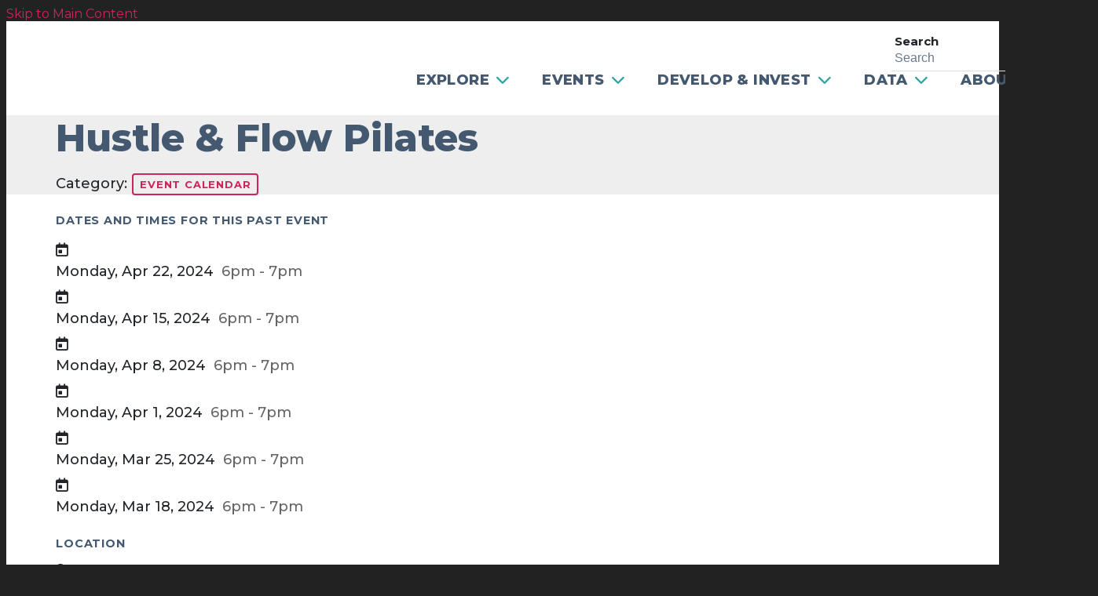

--- FILE ---
content_type: text/html; charset=UTF-8
request_url: https://downtownmemphis.com/do/hustle-and-flow-pilates
body_size: 3824
content:

<!doctype html>
<html lang="en" prefix="og: http://ogp.me/ns#">
<head>
  <meta charset="utf-8">
  <meta name="viewport" content="width=device-width, initial-scale=1">

  <title>Hustle & Flow Pilates | Downtown Memphis</title>
  <link rel="canonical" href="https://downtownmemphis.com/do/hustle-and-flow-pilates">
  <meta name="robots" content="index, follow">
  <meta name="description" content="Hustle & Flow Pilates | Downtown Memphis">
  
  <link rel="preconnect" href="https://ctycms.com/">
  <link rel="preconnect" href="https://img.ctykit.com/">
  <link rel="preconnect" href="https://fonts.googleapis.com">
  <link rel="preconnect" href="https://fonts.gstatic.com" crossorigin>
  
  <link rel="icon" href="/favicon.ico" sizes="any">
  <link rel="icon" href="/favicon.svg" type="image/svg+xml">
  <link rel="apple-touch-icon" href="/apple-touch-icon.png">
  <link rel="manifest" href="/site.webmanifest">
 
  <link rel="stylesheet" href="https://ctycms.com/tn-memphis/css/cty_css_v22.min.css">  
  
  <link rel="stylesheet" href="/_templates/_styles.css?v=2023-12-07>">
  
  <link href="https://fonts.googleapis.com/css2?family=Montserrat:wght@400;500;600;700;800&display=swap" rel="stylesheet">
  <link href="https://fonts.googleapis.com/css2?family=Barlow+Condensed&display=swap" rel="stylesheet">
    
  <link rel="stylesheet" href="https://use.typekit.net/vri7uie.css">
   
  <script defer src="https://kit.fontawesome.com/1872c177cb.js" crossorigin="anonymous"></script>


<!-- Google tag (gtag.js) -->
<script async src="https://www.googletagmanager.com/gtag/js?id=G-C2TJP9W6WX"></script>
<script>
  window.dataLayer = window.dataLayer || [];
  function gtag(){dataLayer.push(arguments);}
  gtag('js', new Date());
  gtag('config', 'G-C2TJP9W6WX');
</script>

      
</head>
<body>

<a class="visually-hidden-focusable" href="#page-content">Skip to Main Content</a>
	
			
	
<div id="page-wrap">
<header>	
<div id="page-header">
<div class="header-wrap">
  <div class="container-fluid">
    <div class="nav-relative">
      <div class="nav-hold">
        <div class="nav-logo-mobile"><a href="/" aria-label="home" class="lazyload" data-src="https://ctycms.com/tn-memphis/dmc-logo-h-rgb.svg"></a></div>
        <div class="nav-logo-desktop"><a href="/" aria-label="home" class="lazyload" data-src="https://ctycms.com/tn-memphis/dmc-logo-h-rgb.svg"></a></div>
        <div class="nav-toggle">
          <a href="#" aria-label="toggle menu" aria-expanded="false" id="nav-drawer-toggle">
            <span class="nav-toggle-open"><i aria-hidden="true" class="fas fa-bars"></i></span>
            <span class="nav-toggle-close" style="display:none"><i aria-hidden="true" class="fas fa-times"></i></span>
          </a>
        </div>
      </div>
      <div id="nav-drawer">
				<nav>
				<div id="primary-nav">			
					

<ul>
<li class="leaf-1"><div class="menu-set"><a href="/explore">Explore</a><a href="#" aria-label="toggle sub menu" aria-expanded="false" class="subnav-toggle"><span class="subnav-toggle-open"><i aria-hidden="true" class="fas fa-chevron-down"></i></span><span class="subnav-toggle-close" style="display:none"><i aria-hidden="true" class="fas fa-chevron-up"></i></span></a></div>

	<ul>
		<li><a href="/explore/downtown-directory">Downtown Directory</a></li>
		<li><a href="/explore/dining">Food, Drink &amp; Club</a></li>
		<li><a href="/explore/attractions">Attractions</a></li>
		<li><a href="/explore/parking">Parking</a></li>
		<li><a href="/explore/neighborhoods">Neighborhoods</a></li>
		<li><a href="/explore/downtown-virtual-tour">Downtown Virtual Tour</a></li>
		<li><a href="/explore/beale-street-home-of-the-blues">Beale Street – Home of the Blues</a></li>
		<li><a href="/explore/mural-guide">Mural Guide</a></li>
		<li><a href="/explore/groove-on-demand">Groove On-Demand</a></li>
		<li><a href="/explore/submit-a-business">Submit A Business</a></li>
	</ul>
</li>
<li class="leaf-2"><div class="menu-set"><a href="/events">Events</a><a href="#" aria-label="toggle sub menu" aria-expanded="false" class="subnav-toggle"><span class="subnav-toggle-open"><i aria-hidden="true" class="fas fa-chevron-down"></i></span><span class="subnav-toggle-close" style="display:none"><i aria-hidden="true" class="fas fa-chevron-up"></i></span></a></div>

	<ul>
		<li><a href="/events/calendar">Events Calendar</a></li>
		<li><a href="/events/holiday-activations">Holiday Activations</a></li>
		<li><a href="/events/beale-street-live">Beale Street Live</a></li>
		<li><a href="/events/food-truck-thursday">Food Truck Thursday</a></li>
		<li><a href="/events/the-state-of-downtown-2025">The State of Downtown 2025</a></li>
		<li><a href="/events/signature-events-and-festivals">Signature Events &amp; Festivals</a></li>
		<li><a href="/events/activation-and-event-grants">Activation &amp; Event Grants</a></li>
		<li><a href="/events/dmc-sponsorship">Sponsorship Request</a></li>
		<li><a href="/events/event-vendor-information">Event Vendor Information Request </a></li>
		<li><a href="/events/game-day-deals">Game Day Deals</a></li>
	</ul>
</li>
<li class="leaf-3"><div class="menu-set"><a href="/develop-and-invest">Develop &amp; Invest</a><a href="#" aria-label="toggle sub menu" aria-expanded="false" class="subnav-toggle"><span class="subnav-toggle-open"><i aria-hidden="true" class="fas fa-chevron-down"></i></span><span class="subnav-toggle-close" style="display:none"><i aria-hidden="true" class="fas fa-chevron-up"></i></span></a></div>

	<ul>
		<li><a href="/develop-and-invest/meetings">Public Meetings Calendar</a></li>
		<li><a href="/develop-and-invest/current-projects-database">Current Projects Database</a></li>
		<li><a href="/develop-and-invest/incentives-and-programs">Incentives &amp; Programs</a></li>
		<li><a href="/develop-and-invest/emerging-developer-program">Emerging Developer Program</a></li>
		<li><a href="/develop-and-invest/building-and-sign-guidelines">Building &amp; Sign Guidelines</a></li>
		<li><a href="/develop-and-invest/downtown-development-outreach">Downtown Development Outreach </a></li>
		<li><a href="/develop-and-invest/downtown-commercial-listing">Downtown Commercial Listing</a></li>
		<li><a href="/develop-and-invest/downtown-public-infrastructure-improvement-project">Downtown Public Infrastructure  Improvement Project </a></li>
	</ul>
</li>
<li class="leaf-4"><div class="menu-set"><a href="/data">Data</a><a href="#" aria-label="toggle sub menu" aria-expanded="false" class="subnav-toggle"><span class="subnav-toggle-open"><i aria-hidden="true" class="fas fa-chevron-down"></i></span><span class="subnav-toggle-close" style="display:none"><i aria-hidden="true" class="fas fa-chevron-up"></i></span></a></div>

	<ul>
		<li><a href="/data/downtown-data-room">Downtown Data Room</a></li>
		<li><a href="/data/downtown-dashboard">Downtown Dashboard</a></li>
		<li><a href="/data/builddowntown-master-plan">BuildDowntown – Master Plan</a></li>
		<li><a href="/data/downtown-parking-study">Downtown Parking Study</a></li>
	</ul>
</li>
<li class="leaf-5"><div class="menu-set"><a href="/about">About</a><a href="#" aria-label="toggle sub menu" aria-expanded="false" class="subnav-toggle"><span class="subnav-toggle-open"><i aria-hidden="true" class="fas fa-chevron-down"></i></span><span class="subnav-toggle-close" style="display:none"><i aria-hidden="true" class="fas fa-chevron-up"></i></span></a></div>

	<ul>
		<li><a href="/about/our-mission">Our Mission</a></li>
		<li><a href="/about/dmc-staff-and-contact">DMC Staff</a></li>
		<li><a href="/about/boards">Boards</a></li>
		<li><a href="/about/open-positions">Open Positions at DMC</a></li>
		<li><a href="/about/business-improvement-district">Business Improvement District</a></li>
		<li><a href="/about/approved-logos">Approved Logos</a></li>
		<li><a href="/about/vendor-applications-and-permits">Vendor Applications &amp; Permits</a></li>
		<li><a href="/about/main-street-mall-court-square-park-busking">Main Street Mall. Court Square Park. Busking.</a></li>
		<li><a href="/about/news">News</a></li>
		<li><a href="/about/contact-us">Contact Us</a></li>
		<li><a href="/about/neighbors-pledge">Neighbors Pledge</a></li>
		<li><a href="/about/marketing">PR &amp; Marketing Information</a></li>
	</ul>
</li>
</ul>

				</div>
				<div id="secondary-nav">
					<div class="nav-search">
						<form id="site-search" method="get" action="/search">
							<label class="visually-hidden-focusable" for="q">Search</label>
							<input type="text" id="q" name="q" placeholder="Search">
							<button type="submit" aria-label="submit"><i aria-hidden="true" title="submit" class="far fa-search"></i></button>
						</form>
					</div>
				</div>
			</nav>
			</div>
		</div>
	 </div>
</div>
</div>
</header>

<main id="page-content">
	

<div class="detail-header detail-header-pattern">
	<div class="container-fluid">
		<div class="row padding-top padding-bottom">
			<div class="col-12 text-center">
				<h1>Hustle &amp; Flow Pilates</h1>
<p class="header-groups">Category: <a class="btn btn-header-groups" href="/events/calendar">Event Calendar</a></p>

				
			</div>
		</div>
	</div>
</div>


<div class="container-fluid">
	<div class="row padding-top">
		<div class="col-lg-6 col-xl-5 padding-bottom split-left">
							
		<h2 class="on-detail">Dates and Times for this Past Event</h2>
<ul class="datelist">
<li><div class="awesome-box"><div class="awesome-box-icon"><i aria-hidden="true" class="far fa-calendar-day"></i></div><div class="awesome-box-link"><span class="dldate">Monday, Apr 22, 2024</span>&nbsp;&nbsp;<span class="dltime">6pm - 7pm</span></div></div></li>
<li><div class="awesome-box"><div class="awesome-box-icon"><i aria-hidden="true" class="far fa-calendar-day"></i></div><div class="awesome-box-link"><span class="dldate">Monday, Apr 15, 2024</span>&nbsp;&nbsp;<span class="dltime">6pm - 7pm</span></div></div></li>
<li><div class="awesome-box"><div class="awesome-box-icon"><i aria-hidden="true" class="far fa-calendar-day"></i></div><div class="awesome-box-link"><span class="dldate">Monday, Apr 8, 2024</span>&nbsp;&nbsp;<span class="dltime">6pm - 7pm</span></div></div></li>
<li><div class="awesome-box"><div class="awesome-box-icon"><i aria-hidden="true" class="far fa-calendar-day"></i></div><div class="awesome-box-link"><span class="dldate">Monday, Apr 1, 2024</span>&nbsp;&nbsp;<span class="dltime">6pm - 7pm</span></div></div></li>
<li><div class="awesome-box"><div class="awesome-box-icon"><i aria-hidden="true" class="far fa-calendar-day"></i></div><div class="awesome-box-link"><span class="dldate">Monday, Mar 25, 2024</span>&nbsp;&nbsp;<span class="dltime">6pm - 7pm</span></div></div></li>
<li><div class="awesome-box"><div class="awesome-box-icon"><i aria-hidden="true" class="far fa-calendar-day"></i></div><div class="awesome-box-link"><span class="dldate">Monday, Mar 18, 2024</span>&nbsp;&nbsp;<span class="dltime">6pm - 7pm</span></div></div></li>
</ul>
<h2 class="on-detail">Location</h2><div class="awesome-box"><div class="awesome-box-icon"><i aria-hidden="true" class="far fa-map-marker-alt"></i></div><div class="awesome-box-link"><p><a href="/go/tom-lee-park">Tom Lee Park</a><br />Tom Lee Park</p></div></div><p><a href="https://memphisriverparks.app.neoncrm.com/nx/portal/neonevents/events#/events/2422"  class="btn btn-brand-pill" rel="noopener" target="_blank">visit website</a></p>
<h2 class="on-detail">Details</h2>
<p>It's a Pilates party on the riverfront! Join instructor Bridget for free Pilates classes on Mondays in March and April 2024 from 6:00 - 7:00 pm at A Monument to Listening in Tom Lee Park. Please bring an open mind and your own mat/towel and water.</p>
		</div><div class="col-lg-6 col-xl-7 padding-bottom split-right">
		
<div id="carousel-detail" class="carousel slide carousel-fade" data-bs-ride="carousel">
<div class="carousel-inner">
<div class="carousel-item active" data-bs-interval="3000" data-pause="true">	<img width="2048" height="1152" class="d-block img-fluid" src="https://img.ctykit.com/cdn/tn-memphis/images/tr:w-1800/user1707859308.png" alt="" />
</div>
</div>
</div>
		

		</div>
	</div>
</div>


</main><!-- /#page-content for SEARCH -->

<footer>
	<div class="footer-wrap">
		<div class="container-fluid">
			<div class="row padding-top">
				<div class="col-12 padding-bottom">
          
          <div class="footer-row">
            <div class="footer-cell-a">
              
              <img src="https://ctycms.com/tn-memphis/footer-logo-1000x200.svg" alt="Downtown Memphis Commission" width="1000" height="200" class="img-fluid" />
              
            </div>
            <div class="footer-cell-b">
              
              <span>114 N. Main St.<br />Memphis, TN 38103<br />901-575-0540</span>
            
            </div>
            <div class="footer-cell-c">
    					<div class="footer-social">
                <a href="https://www.linkedin.com/company/downtown-memphis" rel="noopener" target="_blank" aria-label="Linked In"><i aria-hidden="true" class="fab fa-linkedin-in"></i></a><a href="https://www.facebook.com/downtownmemphis/" rel="noopener" target="_blank" aria-label="Facebook"><i aria-hidden="true" class="fab fa-facebook-f"></i></a><a href="https://twitter.com/DowntownMemphis" rel="noopener" target="_blank" aria-label="Twitter"><i aria-hidden="true" class="fab fa-twitter"></i></a><a href="https://www.instagram.com/downtownmemphis/" rel="noopener" target="_blank" aria-label="Instagram"><i aria-hidden="true" class="fab fa-instagram"></i></a><a href="https://www.youtube.com/user/DowntownMemphis/featured?view_as=subscriber" rel="noopener" target="_blank" aria-label="You Tube"><i aria-hidden="true" class="fab fa-youtube"></i></a>              </div>
              
            </div>
          </div>
            
        </div>    
			</div>
		</div>
	</div>
	<div class="footer-legal-wrap">
		<div class="container-fluid">
			<div class="row">
				<div class="col-12 text-center">
					<p class="d-block d-lg-inline">&copy; 2026 <a href="https://downtownmemphis.com">Downtown Memphis Commission</a>.</p>
					<p class="d-block d-lg-inline">All Rights Reserved.</p>
					<p class="d-block d-lg-inline">Website by <a href="https://geocentric.com/" target="_blank" rel="noopener">Geocentric</a>.</p>
				</div>
			</div>
		</div>		
	</div>
</footer>

</div><!-- /#page-wrap -->

<!-- scripts -->

<script src="https://ctycms.com/tn-memphis/js/cty_js_v6.min.js"></script>
       
<script>
  window.addEventListener('DOMContentLoaded', function() {
    var indata = {uid: '3382183','w':document.documentElement.clientWidth,'h':document.documentElement.clientHeight,'mt':'20','c':'674'};
    fetch("/citywatch.php", { method: "POST", headers: {'Content-Type': 'application/json'}, body: JSON.stringify(indata) });
  });
  
</script>  
</body>
</html>